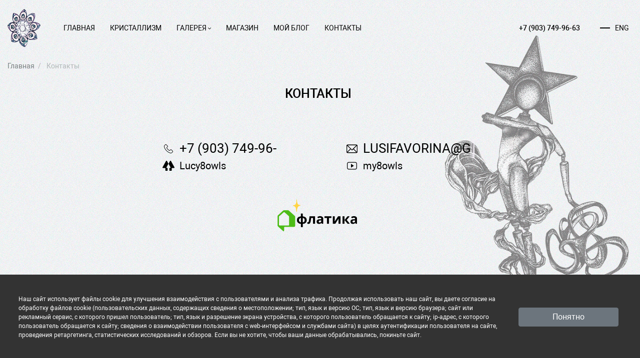

--- FILE ---
content_type: text/html; charset=UTF-8
request_url: https://8owls.net/contacts
body_size: 5022
content:
<!DOCTYPE html>
<html lang="ru" prefix="og: http://ogp.me/ns#">
<head>
    <meta charset="utf-8"/>
    <meta name="viewport" content="width=device-width, initial-scale=1.0">
    <meta http-equiv="X-UA-Compatible" content="ie=edge"/>
    <title>Контакты - Л Ю С Я&nbsp;&nbsp;&nbsp;В О С Е М Ь С О В</title>
    <meta name="title" content=" - Л Ю С Я&nbsp;&nbsp;&nbsp;В О С Е М Ь С О В">
    <meta name="description" content="">
    <meta property="og:title" content="Контакты" />
	<meta property="og:type" content="website" />
	<meta property="og:url" content="https://8owls.net/contacts" />
	<meta property="og:image" content="https://8owls.net/themes/8owls/assets/img/theme-preview.png" />
    <link rel="shortcut icon" href="https://8owls.net/themes/8owls/assets/img/logo.png" type="image/x-icon">
    <link rel="stylesheet" href="https://8owls.net/combine/f43bd1e063e28c2b4a9199406e2a40a3-1761563704">
    </head>

<body>
	<header>

    <div class="header__left">

        <div class="header-logo">
            <a href="/">
                <img src="https://8owls.net/themes/8owls/assets/img/logo.png" alt="Люся Восемьсов">
            </a>
        </div>

        <nav class="menu">
            <div class="menu__item">
                <a href="/">Главная</a>
            </div>
            <div class="menu__item">
                <a href="/crystallism">Кристаллизм</a>
            </div>
            <div class="menu__item menu__item-dropdown">
                <a href="javascript:void(0)">
                    Галерея
                    <svg fill="#000000" width="6" height="6" xmlns="http://www.w3.org/2000/svg" xmlns:xlink="http://www.w3.org/1999/xlink">
                        <use xlink:href="https://8owls.net/themes/8owls/assets/img/sprite.svg#arrow"></use>
                    </svg>
                </a>
                <ul class="menu_dropdown">
                	                    	<li><a href="/gallery/zhivopis">Живопись</a></li>
                                        	<li><a href="/gallery/graphic-art">Графика</a></li>
                                        	<li><a href="/gallery/dekor">Декор</a></li>
                                    </ul>
            </div>
            <div class="menu__item">
                <a href="/shop">Магазин</a>
            </div>
            <div class="menu__item">
                <a href="/blog">Мой блог</a>
            </div>
            <div class="menu__item">
                <a href="/contacts">Контакты</a>
            </div>
        </nav>

        <div class="mobile-menu" data-fancybox="menu" data-src="#modal-mobile-menu" data-modal="true" data-animation-duration="400">
            МЕНЮ
            <div class="mobile-menu__line"></div>
        </div>

    </div>

    <div class="header__right">
        <div class="header-phone">
            <a href="tel:+79037499663">+7 (903) 749-96-63</a>
        </div>
        <div class="header-lang">
                            <a href="javascript:void(0)" data-request="onSwitchLocale" data-request-data="locale: 'en'">
                    <div class="header-lang__line"></div>
                    ENG
                </a>
                    </div>
    </div>
</header>    <main>
    <div class="links">
        <div class="container">
            <a href="/">Главная</a>
            <span>/</span>
            <span>Контакты</span>
        </div>
    </div>
    <img class="contacts_img" src="https://8owls.net/themes/8owls/assets/img/contacts.png" alt="">
    <section class="contacts">
        <div class="container">
            <h1>Контакты</h1>
            <div class="contacts_wrap">
                <div class="contacts_block">
                    <div class="top">
                        <a href="tel:+79037499663">
                            <div class="contacts_icon_wrap">
                                <svg fill="#000000" width="18" height="18" xmlns="http://www.w3.org/2000/svg"
                                     xmlns:xlink="http://www.w3.org/1999/xlink">
                                    <use xlink:href="https://8owls.net/themes/8owls/assets/img/sprite.svg#telephone"></use>
                                </svg>
                            </div>
                            <span><div class="contacts_inside">+7 (903) 749-96-63</div></span>
                        </a>
                    </div>
                    <div>
                        <a target="_blank" href="https://linktr.ee/Lucy8owls">
                            <div class="contacts_icon_wrap">
                                <svg width="24px" height="24px" viewBox="0 0 24 24" role="img" xmlns="http://www.w3.org/2000/svg"><path d="M7.953 15.066c-.08.163-.08.324-.08.486.08.517.528.897 1.052.89h1.294v4.776c0 .486-.404.89-.89.89H6.577a.898.898 0 0 1-.889-.891v-4.774H.992c-.728 0-1.214-.729-.89-1.377l6.96-12.627a1.065 1.065 0 0 1 1.863 0l2.913 5.585-3.885 7.042zm15.945 0-6.96-12.627a1.065 1.065 0 0 0-1.862 0l-2.995 5.586 3.885 7.04c.081.164.081.326.081.487-.08.517-.529.897-1.052.89h-1.296v4.776c.005.49.4.887.89.89h2.914a.9.9 0 0 0 .892-.89v-4.775h4.612c.73 0 1.214-.729.89-1.377z"/></svg>
                            </div>
                            <span><div class="contacts_inside">Lucy8owls</div></span>
                        </a>
                    </div>
                    <!--<div>
                        <a target="_blank" href="https://instagram.com/art_8owls">
                            <div class="contacts_icon_wrap">
                                <svg fill="#000000" width="20" height="20" xmlns="http://www.w3.org/2000/svg" xmlns:xlink="http://www.w3.org/1999/xlink">
                                    <use xlink:href="https://8owls.net/themes/8owls/assets/img/sprite.svg#instagram"></use>
                                </svg>
                            </div>
                            <span><div class="contacts_inside">art_8owls</div></span>
                        </a>
                    </div>
                    <div>
                        <a target="_blank" href="https://instagram.com/8owls_tattoo">
                            <div class="contacts_icon_wrap">
                                <svg fill="#000000" width="20" height="20" xmlns="http://www.w3.org/2000/svg"
                                     xmlns:xlink="http://www.w3.org/1999/xlink">
                                    <use xlink:href="https://8owls.net/themes/8owls/assets/img/sprite.svg#instagram"></use>
                                </svg>
                            </div>
                            <span><div class="contacts_inside">8owls_tattoo</div></span>
                        </a>
                    </div>-->
                </div>
                <div class="contacts_block">
                    <div class="top email">
                        <div class="contacts_icon_wrap">
                            <svg fill="#000000" width="22" height="22" xmlns="http://www.w3.org/2000/svg" xmlns:xlink="http://www.w3.org/1999/xlink">
                                <use xlink:href="https://8owls.net/themes/8owls/assets/img/sprite.svg#email"></use>
                            </svg>
                        </div>
                        <a href="mailto:lusifavorina@gmail.com">
                            <span><div class="contacts_inside">lusifavorina@gmail.com</div></span>
                        </a>
                    </div>
                    <!--<div>
                        <a target="_blank" href="https://facebook.com/ludmila.favorina">
                            <div class="contacts_icon_wrap">
                                <svg fill="#000000" width="24" height="24" xmlns="http://www.w3.org/2000/svg"
                                     xmlns:xlink="http://www.w3.org/1999/xlink">
                                    <use xlink:href="https://8owls.net/themes/8owls/assets/img/sprite.svg#fb"></use>
                                </svg>
                            </div>
                            <span><div class="contacts_inside">ludmila.favorina</div></span>
                        </a>
                    </div>-->
                    <div>
                        <a target="_blank" href="https://youtube.com/user/my8owls">
                            <div class="contacts_icon_wrap">
                                <svg fill="#000000" width="20" height="20" xmlns="http://www.w3.org/2000/svg"
                                     xmlns:xlink="http://www.w3.org/1999/xlink">
                                    <use xlink:href="https://8owls.net/themes/8owls/assets/img/sprite.svg#youtube"></use>
                                </svg>
                            </div>
                            <span><div class="contacts_inside">my8owls</div></span>
                        </a>
                    </div>
                </div>
            </div>
            <a href="https://flatica.ru/pro/lucy8owls"
               class="flattica"
               target="_blank">
                <img src="https://8owls.net/themes/8owls/assets/img/flattica.png" alt="lucy8owls в городе Москва, RU на Houzz" />
            </a>
        </div>
    </section>
    <section class="form">
    <div class="container">
                    <div class="form-title">Если вы хотите приобрести оригинал, принт<br> или интересуетесь интерьерной росписью,<br> свяжитесь со мной любым удобным способом:</div>
                <div class="fz-mail">Email: <a href="mailto:lusifavorina@gmail.com" target="_blank" >lusifavorina@gmail.com</a></div>
        <div class="fz-whatsapp">WhatsApp: <a href="https://wa.me/79037499663" target="_blank" >+79037499663</a></div>
        <div class="fz-telegram">Telegram: <a href="https://t.me/lucy8owls" target="_blank" >@lucy8owls</a> / <a href="https://t.me/art_8owls" target="_blank" >@art_8owls</a></div>
            </div>
</section></main>    <footer>
    <div class="footer__left">
        <div class="footer-logo">
            <a href="/">
                <img src="https://8owls.net/themes/8owls/assets/img/logo.png" alt="Люся Восемьсов">
            </a>
        </div>
        <div class="footer-left-block">
            <nav class="menu">
                <div class="menu__item">
                    <a href="/">Главная</a>
                </div>
                <div class="menu__item">
                    <a href="/crystallism">Кристаллизм</a>
                </div>
                <div class="menu__item menu__item-dropdown">
                    <a href="javascript:void(0)">Галерея
                        <svg fill="#000000" width="6" height="6" xmlns="http://www.w3.org/2000/svg" xmlns:xlink="http://www.w3.org/1999/xlink">
                            <use xlink:href="https://8owls.net/themes/8owls/assets/img/sprite.svg#arrow"></use>
                        </svg>
                    </a>
                    <ul class="menu_dropdown">
                                                    <li><a href="/gallery/graphic-art">Графика</a></li>
                                                    <li><a href="/gallery/dekor">Декор</a></li>
                                                    <li><a href="/gallery/zhivopis">Живопись</a></li>
                                            </ul>
                </div>
                <div class="menu__item">
                    <a href="/shop">Магазин</a>
                </div>
                <div class="menu__item">
                    <a href="/blog">Мой блог</a>
                </div>
                <div class="menu__item">
                    <a href="/contacts">Контакты</a>
                </div>
            </nav>
            <div class="footer-mobile-contacts">
                <div class="footer-phone">
                    <a href="tel:+79037499663">+7 (903) 749-96-63</a>
                </div>
                <div class="footer-mail">
                    <a href="mailto:lusifavorina@gmail.com">lusifavorina@gmail.com</a>
                </div>
            </div>
            <div class="footer-copy">
                <div>Copyright © 2025 Lucy8owls</div>
                <div><a href="https://8owls.net/themes/8owls/assets/docs/politic.pdf" target="_blank">Политика обработки персональных данных</a></div>
                <div>Сайт разработан в <a href="https://redkey.pro" target="_blank" >RedKey.pro</a></div>
            </div>
            <div class="footer-logo-mobile">
                <a href="/"><img src="https://8owls.net/themes/8owls/assets/img/logo.png" alt="Люся Восемьсов"></a>
            </div>
        </div>
    </div>
    <div class="footer__right">
        <div class="footer-phone">
            <a href="tel:+79037499663">+7 (903) 749-96-63</a>
        </div>
        <div class="footer-mail">
            <a href="mailto:lusifavorina@gmail.com">lusifavorina@gmail.com</a>
        </div>
    </div>
</footer>
    <div class="footer__info">Информация на сайте носит ознакомительный характер и не является публичной офертой, определяемой положениями статьи 437 Гражданского кодекса РФ.<br>Наш сайт использует файлы cookie для улучшения взаимодействия с пользователями и анализа трафика. Продолжая использовать этот сайт, вы соглашаетесь с нашей Политикой конфиденциальности и использованием cookie.</div>
        <div id="cookieAlert" class="cookie-alert">
        <div class="container">
            <div class="cookie-alert__content">
                                    <p>Наш сайт использует файлы cookie для улучшения взаимодействия с пользователями и анализа трафика. Продолжая использовать наш сайт, вы даете согласие на обработку файлов cookie (пользовательских данных, содержащих сведения о местоположении; тип, язык и версию ОС; тип, язык и версию браузера; сайт или рекламный сервис, с которого пришел пользователь; тип, язык и разрешение экрана устройства, с которого пользователь обращается к сайту; ip-адрес, с которого пользователь обращается к сайту; сведения о взаимодействии пользователя с web-интерфейсом и службами сайта) в целях аутентификации пользователя на сайте, проведения ретаргетинга, статистических исследований и обзоров. Если вы не хотите, чтобы ваши данные обрабатывались, покиньте сайт.</p>
                
                <button type="button"
                        class="btn btn-secondary"
                        data-request="onHideCookieAlert"
                        data-request-loading="#loader">Понятно</button>
            </div>
        </div>
    </div>
    <div class="modal-wrap" id="modal-thanks">
        <div class="modal-body modal-body-thanks">
            <div class="modal-close" data-fancybox-close>
                <svg fill="#000000" width="12" height="12" xmlns="http://www.w3.org/2000/svg" xmlns:xlink="http://www.w3.org/1999/xlink">
                    <use xlink:href="https://8owls.net/themes/8owls/assets/img/sprite.svg#close"></use>
                </svg>
            </div>
            <div class="modal-thanks-img">
                <img src="https://8owls.net/themes/8owls/assets/img/thanks.png" alt="">
            </div>
            <div class="modal-thanks-title"></div>
            <div class="modal-thanks-text">
            	Спасибо! Ваш выбор - моё вдохновение.
                <br>
                Благодарю за заказ! В ближайшее время я свяжусь с Вами.
            </div>
            <div class="modal-thanks-btn">ОК</div>
        </div>
    </div>
    <div class="modal-wrap" id="modal-mobile-menu">
    	<div class="modal-body" style="margin-top: -45px;">
    		<div class="index_menu">
	            <a href="#" data-fancybox-close>
	                <img class="absolute" src="https://8owls.net/themes/8owls/assets/img/menu_big_bg.png" alt="">
	                <svg fill="#ffffff" width="18" height="18" xmlns="http://www.w3.org/2000/svg"
	                     xmlns:xlink="http://www.w3.org/1999/xlink">
	                    <use xlink:href="https://8owls.net/themes/8owls/assets/img/sprite.svg#close"></use>
	                </svg>
	                МЕНЮ
	            </a>
	            <ul class="index_menu_wrap">
	                <li><a href="/crystallism">Кристаллизм</a></li>
	                <li class="dropdown">
	                    <a href="javascript:void(0)">Галерея</a>
	                    <ul class="index_menu_wrap_dropdown">
	                        	                            <li><a href="/gallery/zhivopis">Живопись</a></li>
	                        	                            <li><a href="/gallery/graphic-art">Графика</a></li>
	                        	                            <li><a href="/gallery/dekor">Декор</a></li>
	                        	                    </ul>
	                </li>
	                <li><a href="/shop">Магазин</a></li>
	                <li><a href="/blog">Мой блог</a></li>
	                <li><a href="/contacts">Контакты</a></li>
	            </ul>
	        </div>
    	</div>
    </div>
    <script src="https://8owls.net/combine/d333b69254d8b84ce2863fd6a49cd744-1761563704"></script>
        <div id="loadingIndicator" style="display: none;">
        <div class="lds-ring"><div></div><div></div><div></div><div></div></div>
    </div>

    <!-- Yandex.Metrika counter -->
    <script type="text/javascript" >
        (function(m,e,t,r,i,k,a){m[i]=m[i]||function(){(m[i].a=m[i].a||[]).push(arguments)};
            m[i].l=1*new Date();k=e.createElement(t),a=e.getElementsByTagName(t)[0],k.async=1,k.src=r,a.parentNode.insertBefore(k,a)})
        (window, document, "script", "https://mc.yandex.ru/metrika/tag.js", "ym");

        ym(57527956, "init", {
            clickmap:true,
            trackLinks:true,
            accurateTrackBounce:true,
            webvisor:true
        });
    </script>
    <noscript><div><img src="https://mc.yandex.ru/watch/57527956" style="position:absolute; left:-9999px;" alt="" /></div></noscript>
    <!-- /Yandex.Metrika counter -->
</body>
</html>

--- FILE ---
content_type: image/svg+xml
request_url: https://8owls.net/themes/8owls/assets/img/sprite.svg
body_size: 12421
content:
<svg xmlns="http://www.w3.org/2000/svg" style="display: none;">    <symbol viewBox="0 0 47.971 47.971" id="close">        <path d="M28.228 23.986L47.092 5.122a2.998 2.998 0 000-4.242 2.998 2.998 0 00-4.242 0L23.986 19.744 5.121.88a2.998 2.998 0 00-4.242 0 2.998 2.998 0 000 4.242l18.865 18.864L.879 42.85a2.998 2.998 0 104.242 4.241l18.865-18.864L42.85 47.091c.586.586 1.354.879 2.121.879s1.535-.293 2.121-.879a2.998 2.998 0 000-4.242L28.228 23.986z"/>    </symbol>    <symbol viewBox="0 0 482.6 482.6" id="telephone">        <path d="M98.339 320.8c47.6 56.9 104.9 101.7 170.3 133.4 24.9 11.8 58.2 25.8 95.3 28.2 2.3.1 4.5.2 6.8.2 24.9 0 44.9-8.6 61.2-26.3.1-.1.3-.3.4-.5 5.8-7 12.4-13.3 19.3-20 4.7-4.5 9.5-9.2 14.1-14 21.3-22.2 21.3-50.4-.2-71.9l-60.1-60.1c-10.2-10.6-22.4-16.2-35.2-16.2-12.8 0-25.1 5.6-35.6 16.1l-35.8 35.8c-3.3-1.9-6.7-3.6-9.9-5.2-4-2-7.7-3.9-11-6-32.6-20.7-62.2-47.7-90.5-82.4-14.3-18.1-23.9-33.3-30.6-48.8 9.4-8.5 18.2-17.4 26.7-26.1 3-3.1 6.1-6.2 9.2-9.3 10.8-10.8 16.6-23.3 16.6-36s-5.7-25.2-16.6-36l-29.8-29.8c-3.5-3.5-6.8-6.9-10.2-10.4-6.6-6.8-13.5-13.8-20.3-20.1-10.3-10.1-22.4-15.4-35.2-15.4-12.7 0-24.9 5.3-35.6 15.5l-37.4 37.4c-13.6 13.6-21.3 30.1-22.9 49.2-1.9 23.9 2.5 49.3 13.9 80 17.5 47.5 43.9 91.6 83.1 138.7zm-72.6-216.6c1.2-13.3 6.3-24.4 15.9-34l37.2-37.2c5.8-5.6 12.2-8.5 18.4-8.5 6.1 0 12.3 2.9 18 8.7 6.7 6.2 13 12.7 19.8 19.6 3.4 3.5 6.9 7 10.4 10.6l29.8 29.8c6.2 6.2 9.4 12.5 9.4 18.7s-3.2 12.5-9.4 18.7c-3.1 3.1-6.2 6.3-9.3 9.4-9.3 9.4-18 18.3-27.6 26.8l-.5.5c-8.3 8.3-7 16.2-5 22.2.1.3.2.5.3.8 7.7 18.5 18.4 36.1 35.1 57.1 30 37 61.6 65.7 96.4 87.8 4.3 2.8 8.9 5 13.2 7.2 4 2 7.7 3.9 11 6 .4.2.7.4 1.1.6 3.3 1.7 6.5 2.5 9.7 2.5 8 0 13.2-5.1 14.9-6.8l37.4-37.4c5.8-5.8 12.1-8.9 18.3-8.9 7.6 0 13.8 4.7 17.7 8.9l60.3 60.2c12 12 11.9 25-.3 37.7-4.2 4.5-8.6 8.8-13.3 13.3-7 6.8-14.3 13.8-20.9 21.7-11.5 12.4-25.2 18.2-42.9 18.2-1.7 0-3.5-.1-5.2-.2-32.8-2.1-63.3-14.9-86.2-25.8-62.2-30.1-116.8-72.8-162.1-127-37.3-44.9-62.4-86.7-79-131.5-10.3-27.5-14.2-49.6-12.6-69.7z"/>    </symbol>    <symbol viewBox="0 0 24 24" id="vk">        <path d="M19.499 18.97c-.266 0-.805-.063-1.433-.488-.474-.323-.932-.84-1.375-1.341-.673-.761-1.317-1.466-1.835-1.303-.706.223-.874 1.529-.864 2.189-.001.065-.016.326-.192.514-.132.132-.309.184-.643.194l-1.483.003a2.25 2.25 0 01-.19.005c-.751 0-3.384-.188-5.727-2.601C2.738 13.035.068 6.896.041 6.834l.069-.635.014-.01.155-.077c.195-.068.422-.073.478-.073l3.35-.021c.092.009.402.067.619.219.192.144.299.388.304.399.011.027.558 1.397 1.292 2.642 1.316 2.251 2.015 3.015 2.583 2.714.353-.19.646-1.327.499-3.433.004-.431-.064-1.282-.358-1.67-.184-.249-.456-.394-.651-.472l-.652-.26.529-.46c.077-.067.158-.122.24-.163.451-.217 1.144-.504 1.993-.504h1.173c.598 0 .921.137 1.18.247.118.049.221.093.331.12.916.216.883 1.068.823 2.614-.018.46-.039.984-.039 1.575 0 .133-.004.275-.008.42-.021.747-.047 1.661.467 1.99.288.179.924-.012 2.51-2.678.756-1.276 1.31-2.728 1.315-2.742.015-.035.137-.3.321-.415a.718.718 0 01.37-.09l.134.007L22.7 6.05c-.002-.001.11-.012.26-.012.512 0 .739.123.797.16l.117.076.051.131c.194.514-.438 1.737-1.882 3.636-.31.406-.582.757-.82 1.062-1.616 2.07-1.616 2.07.136 3.677 1.526 1.398 2.146 2.268 2.397 2.751.207.334.258.637.139.874-.229.444-.971.503-1.002.506l-3.291.054a.613.613 0 01-.103.005zm-4.478-4.014c.882 0 1.545.749 2.313 1.616.408.462.83.938 1.215 1.199.467.316.846.342.951.342v.428l.035-.43 3.32-.056a.915.915 0 00.19-.043c-.009-.019-.021-.038-.034-.061-.194-.371-.722-1.157-2.23-2.541-2.096-1.921-2.12-2.419-.233-4.835.238-.303.508-.65.814-1.053 1.136-1.495 1.532-2.268 1.67-2.627a2.99 2.99 0 00-.271.008l-3.701.03-.041-.002c-.081.255-.624 1.613-1.34 2.824-1.643 2.758-2.453 3.139-3.085 3.14-.225 0-.433-.06-.619-.176-.926-.594-.892-1.826-.867-2.726.005-.149.009-.283.009-.409 0-.604.021-1.139.039-1.609.061-1.539-.001-1.708-.164-1.746a3.025 3.025 0 01-.466-.164c-.228-.097-.423-.18-.848-.18h-1.173c-.392 0-.75.081-1.053.184.1.088.195.19.28.306.52.686.531 1.919.528 2.159.165 2.354-.155 3.782-.95 4.211a1.345 1.345 0 01-.638.163c-.912 0-1.692-.808-3.088-3.199-.78-1.321-1.34-2.736-1.346-2.75-.036-.042-.147-.08-.205-.091l-3.026.025c.643 1.403 2.906 6.123 5.364 8.654 2.11 2.171 4.447 2.34 5.113 2.34.09 0 .146-.004.16-.005l1.492-.002c.01-.613.153-2.447 1.462-2.858.135-.044.278-.066.423-.066z"/>    </symbol>    <symbol viewBox="0 0 512 512" id="fb">        <path d="m297.277344 508.667969c-2.132813.347656-4.273438.667969-6.421875.960937 2.148437-.292968 4.289062-.613281 6.421875-.960937zm0 0"/><path d="m302.398438 507.792969c-1.019532.1875-2.039063.359375-3.058594.535156 1.019531-.175781 2.039062-.347656 3.058594-.535156zm0 0"/><path d="m285.136719 510.339844c-2.496094.28125-5.007813.53125-7.527344.742187 2.519531-.210937 5.03125-.460937 7.527344-.742187zm0 0"/><path d="m290.054688 509.738281c-1.199219.160157-2.40625.308594-3.609376.449219 1.203126-.140625 2.410157-.289062 3.609376-.449219zm0 0"/><path d="m309.367188 506.410156c-.898438.191406-1.800782.382813-2.703126.566406.902344-.183593 1.804688-.375 2.703126-.566406zm0 0"/><path d="m326.664062 502.113281c-.726562.207031-1.453124.402344-2.179687.605469.726563-.203125 1.453125-.398438 2.179687-.605469zm0 0"/><path d="m321.433594 503.542969c-.789063.207031-1.582032.417969-2.375.617187.792968-.199218 1.585937-.40625 2.375-.617187zm0 0"/><path d="m314.589844 505.253906c-.835938.195313-1.679688.378906-2.523438.566406.84375-.1875 1.6875-.371093 2.523438-.566406zm0 0"/><path d="m277.527344 511.089844c-1.347656.113281-2.695313.214844-4.046875.304687 1.351562-.089843 2.699219-.191406 4.046875-.304687zm0 0"/><path d="m512 256c0-141.363281-114.636719-256-256-256s-256 114.636719-256 256 114.636719 256 256 256c1.503906 0 3-.03125 4.5-.058594v-199.285156h-55v-64.097656h55v-47.167969c0-54.703125 33.394531-84.476563 82.191406-84.476563 23.367188 0 43.453125 1.742188 49.308594 2.519532v57.171875h-33.648438c-26.546874 0-31.6875 12.617187-31.6875 31.128906v40.824219h63.476563l-8.273437 64.097656h-55.203126v189.453125c107.003907-30.675781 185.335938-129.257813 185.335938-246.109375zm0 0"/><path d="m272.914062 511.429688c-2.664062.171874-5.339843.308593-8.023437.398437 2.683594-.089844 5.359375-.226563 8.023437-.398437zm0 0"/><path d="m264.753906 511.835938c-1.414062.046874-2.832031.082031-4.25.105468 1.417969-.023437 2.835938-.058594 4.25-.105468zm0 0"/>    </symbol>    <symbol viewBox="0 0 512 512" id="youtube">        <path d="M265 96c65.3 0 118.7 1.1 168.1 3.3h1.4c23.1 0 42 22 42 49.1v1.1l.1 1.1c2.3 34 3.4 69.3 3.4 104.9.1 35.6-1.1 70.9-3.4 104.9l-.1 1.1v1.1c0 13.8-4.7 26.6-13.4 36.1-7.8 8.6-18 13.4-28.6 13.4h-1.6c-52.9 2.5-108.8 3.8-166.4 3.8h-10.6.1-10.9c-57.8 0-113.7-1.3-166.2-3.7h-1.6c-10.6 0-20.7-4.8-28.5-13.4-8.6-9.5-13.4-22.3-13.4-36.1v-1.1l-.1-1.1c-2.4-34.1-3.5-69.4-3.3-104.7v-.2c-.1-35.3 1-70.5 3.3-104.6l.1-1.1v-1.1c0-27.2 18.8-49.3 41.9-49.3h1.4c49.5-2.3 102.9-3.3 168.2-3.3H265m0-32.2h-18c-57.6 0-114.2.8-169.6 3.3-40.8 0-73.9 36.3-73.9 81.3C1 184.4-.1 220 0 255.7c-.1 35.7.9 71.3 3.4 107 0 45 33.1 81.6 73.9 81.6 54.8 2.6 110.7 3.8 167.8 3.8h21.6c57.1 0 113-1.2 167.9-3.8 40.9 0 74-36.6 74-81.6 2.4-35.7 3.5-71.4 3.4-107.1.1-35.7-1-71.3-3.4-107.1 0-45-33.1-81.1-74-81.1C379.2 64.8 322.7 64 265 64z"/><path d="M207 353.8V157.4l145 98.2-145 98.2z"/>    </symbol>    <symbol viewBox="0 0 512 512" id="email">        <path d="M467 61H45C20.218 61 0 81.196 0 106v300c0 24.72 20.128 45 45 45h422c24.72 0 45-20.128 45-45V106c0-24.72-20.128-45-45-45zm-6.214 30L256.954 294.833 51.359 91h409.427zM30 399.788V112.069l144.479 143.24L30 399.788zM51.213 421l144.57-144.57 50.657 50.222c5.864 5.814 15.327 5.795 21.167-.046L317 277.213 460.787 421H51.213zM482 399.787L338.213 256 482 112.212v287.575z"/>    </symbol>    <symbol viewBox="0 0 258.8 258.8" id="instagram">        <path d="M252 44.6c-3.3-8.5-7.7-15.7-14.9-22.9-7.2-7.2-14.4-11.6-22.9-14.9-8.2-3.2-17.7-5.4-31.4-6C169 .2 164.6 0 129.4 0S89.8.1 76 .8c-13.8.6-23.2 2.8-31.4 6-8.5 3.3-15.7 7.7-22.9 14.9S10.1 36.1 6.8 44.6C3.6 52.8 1.4 62.3.8 76 .2 89.8 0 94.2 0 129.4s.1 39.6.8 53.4c.6 13.8 2.8 23.2 6 31.4 3.3 8.5 7.7 15.7 14.9 22.9 7.2 7.2 14.4 11.6 22.9 14.9 8.2 3.2 17.7 5.4 31.4 6 13.8.6 18.2.8 53.4.8s39.6-.1 53.4-.8c13.8-.6 23.2-2.8 31.4-6 8.5-3.3 15.7-7.7 22.9-14.9 7.2-7.2 11.6-14.4 14.9-22.9 3.2-8.2 5.4-17.7 6-31.4.6-13.8.8-18.2.8-53.4s-.1-39.6-.8-53.4c-.6-13.8-2.8-23.2-6-31.4zm-17.3 137.1c-.6 12.6-2.7 19.5-4.5 24-2.3 6-5.2 10.4-9.7 14.9s-8.8 7.3-14.9 9.7c-4.6 1.8-11.4 3.9-24 4.5-13.7.6-17.7.8-52.3.8s-38.7-.1-52.3-.8c-12.6-.6-19.5-2.7-24-4.5-6-2.3-10.4-5.2-14.9-9.7s-7.3-8.8-9.7-14.9c-1.8-4.6-3.9-11.4-4.5-24-.6-13.7-.8-17.8-.8-52.3s.1-38.7.8-52.3c.6-12.6 2.7-19.5 4.5-24 2.3-6 5.2-10.4 9.7-14.9s8.8-7.3 14.9-9.7c4.6-1.8 11.4-3.9 24-4.5 13.7-.6 17.8-.8 52.3-.8s38.7.1 52.3.8c12.6.6 19.5 2.7 24 4.5 6 2.3 10.4 5.2 14.9 9.7s7.3 8.8 9.7 14.9c1.8 4.6 3.9 11.4 4.5 24 .6 13.7.8 17.8.8 52.3s-.2 38.7-.8 52.3z"/><path d="M129.3 62.9c-36.7 0-66.5 29.8-66.5 66.5s29.8 66.5 66.5 66.5 66.5-29.8 66.5-66.5-29.8-66.5-66.5-66.5zm0 109.7c-23.8 0-43.2-19.3-43.2-43.2 0-23.8 19.3-43.2 43.2-43.2s43.2 19.3 43.2 43.2c0 23.8-19.4 43.2-43.2 43.2z"/><circle cx="198.4" cy="60.3" r="15.5"/>    </symbol>    <symbol viewBox="0 0 511.613 511.613" id="dollar">        <path d="M385.261 311.475c-2.471-8.367-5.469-15.649-8.99-21.833-3.519-6.19-8.559-12.228-15.13-18.134-6.563-5.903-12.467-10.657-17.702-14.271-5.232-3.617-12.419-7.661-21.557-12.137-9.13-4.475-16.364-7.805-21.689-9.995-5.332-2.187-13.045-5.185-23.134-8.992-8.945-3.424-15.605-6.042-19.987-7.849-4.377-1.809-10.133-4.377-17.271-7.71-7.135-3.328-12.465-6.28-15.987-8.848-3.521-2.568-7.279-5.708-11.277-9.419-3.998-3.711-6.805-7.661-8.424-11.848-1.615-4.188-2.425-8.757-2.425-13.706 0-12.94 5.708-23.507 17.128-31.689 11.421-8.182 26.174-12.275 44.257-12.275 7.99 0 16.136 1.093 24.41 3.284s15.365 4.659 21.266 7.421c5.906 2.762 11.471 5.808 16.707 9.137 5.235 3.332 8.945 5.852 11.136 7.565 2.189 1.714 3.576 2.855 4.141 3.427 2.478 1.903 5.041 2.568 7.706 1.999 2.854-.19 5.045-1.715 6.571-4.567l23.13-41.684c2.283-3.805 1.811-7.422-1.427-10.85a97.672 97.672 0 00-4.291-3.997c-1.708-1.524-5.421-4.283-11.136-8.282a137.803 137.803 0 00-18.124-10.706c-6.379-3.138-14.661-6.328-24.845-9.562-10.178-3.239-20.697-5.426-31.549-6.567V9.136c0-2.663-.855-4.853-2.563-6.567C282.493.859 280.303 0 277.634 0h-38.546c-2.474 0-4.615.903-6.423 2.712s-2.712 3.949-2.712 6.424v51.391c-29.884 5.708-54.152 18.461-72.805 38.256-18.651 19.796-27.98 42.823-27.98 69.092 0 7.803.812 15.226 2.43 22.265 1.616 7.045 3.616 13.374 5.996 18.988 2.378 5.618 5.758 11.136 10.135 16.562 4.377 5.424 8.518 10.088 12.419 13.988 3.903 3.899 8.995 7.945 15.274 12.131 6.283 4.19 11.66 7.571 16.134 10.139 4.475 2.56 10.422 5.52 17.843 8.843 7.423 3.333 13.278 5.852 17.561 7.569 4.283 1.711 10.135 4.093 17.561 7.132 10.277 3.997 17.892 7.091 22.84 9.281 4.952 2.19 11.231 5.235 18.849 9.137 7.611 3.898 13.176 7.468 16.7 10.705 3.521 3.237 6.708 7.234 9.565 11.991s4.288 9.801 4.288 15.133c0 15.037-5.853 26.645-17.562 34.823-11.704 8.187-25.27 12.279-40.685 12.279a99.747 99.747 0 01-21.124-2.279c-24.744-4.955-47.869-16.851-69.377-35.693l-.571-.571c-1.714-2.088-3.999-2.946-6.851-2.563-3.046.38-5.236 1.523-6.567 3.43l-29.408 38.54c-2.856 3.806-2.663 7.707.572 11.704.953 1.143 2.618 2.86 4.996 5.14 2.384 2.289 6.81 5.852 13.278 10.715 6.47 4.856 13.513 9.418 21.128 13.706 7.614 4.281 17.272 8.514 28.98 12.703 11.708 4.182 23.839 7.131 36.402 8.843v49.963c0 2.478.905 4.617 2.712 6.427 1.809 1.811 3.949 2.711 6.423 2.711h38.546c2.669 0 4.859-.855 6.57-2.566s2.563-3.901 2.563-6.571v-49.963c30.269-4.948 54.87-17.939 73.806-38.972 18.938-21.033 28.41-46.11 28.41-75.229-.01-9.515-1.245-18.461-3.743-26.841z"/>    </symbol>    <symbol viewBox="0 0 451.846 451.847" id="arrow">        <path d="M345.441,248.292L151.154,442.573c-12.359,12.365-32.397,12.365-44.75,0c-12.354-12.354-12.354-32.391,0-44.744        		L278.318,225.92L106.409,54.017c-12.354-12.359-12.354-32.394,0-44.748c12.354-12.359,32.391-12.359,44.75,0l194.287,194.284        		c6.177,6.18,9.262,14.271,9.262,22.366C354.708,234.018,351.617,242.115,345.441,248.292z"/>    </symbol>    <symbol viewBox="" id="">    </symbol>    <symbol viewBox="" id="">    </symbol>    <symbol viewBox="" id="">    </symbol>    <symbol viewBox="" id="">    </symbol>    <symbol viewBox="" id="">    </symbol></svg>